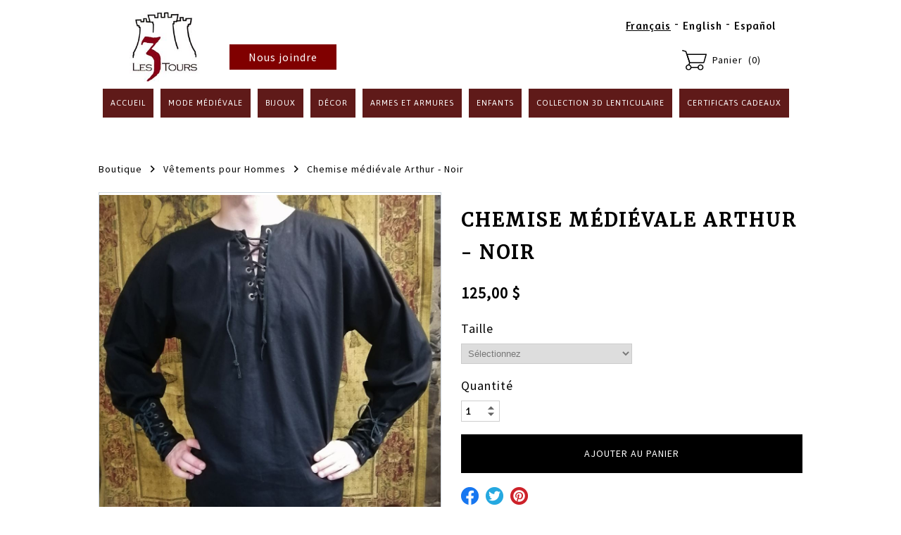

--- FILE ---
content_type: text/html; charset=utf-8
request_url: https://www.medieval-les3tours.com/store/mode-m%C3%A9di%C3%A9vale/v%C3%AAtements-pour-hommes/chemise-m%C3%A9di%C3%A9vale-arthur---noir
body_size: 37355
content:


<!DOCTYPE html>

<html id="Html" xmlns="http://www.w3.org/1999/xhtml" lang="fr">
<head>
<!-- Google Analytics --->
<script type="text/javascript">
(function(i,s,o,g,r,a,m){i['GoogleAnalyticsObject']=r;i[r]=i[r]||function(){
(i[r].q=i[r].q||[]).push(arguments)},i[r].l=1*new Date();a=s.createElement(o),
m=s.getElementsByTagName(o)[0];a.async=1;a.src=g;m.parentNode.insertBefore(a,m)
})(window,document,'script','//www.google-analytics.com/analytics.js','ga');
ga('create', 'UA-62737322-2', 'auto', { name: 'system'});
ga('system.set', 'dimension1', '1523390');
ga('system.set', 'dimension2', 'medieval-les3tours.com');
ga('system.send', 'pageview');
</script>


<!-- Global site tag (gtag.js) - Google Analytics -->
<script async src="https://www.googletagmanager.com/gtag/js?id="></script>
<script>
  window.dataLayer = window.dataLayer || [];
  function gtag(){dataLayer.push(arguments);}
  gtag('consent', 'default', {'ad_storage': 'granted','analytics_storage': 'granted'});
  gtag('js', new Date());
  gtag('set', {'custom_map': {'dimension1': 'siteId', 'dimension2': 'siteUrl'}});
  gtag('config', 'G-TEYNTCSR6J', {'siteId': '1523390', 'siteUrl': 'medieval-les3tours.com'});
</script>

<title>
	Chemise médiévale Arthur - Noir
</title><meta name="Generator" content="WebSelf.net" /><meta http-equiv="content-type" content="text/html; charset=utf-8" /><meta name="viewport" content="width=device-width" />
<meta name="DESCRIPTION" content="Chemise médiévale en lin avec laçage de cuir au col et aux poignetsDesign Aragon"/>
<meta property="og:url" content="https://www.medieval-les3tours.com/store/mode-médiévale/vêtements-pour-hommes/chemise-médiévale-arthur---noir"/>
<meta property="og:title" content="Chemise médiévale Arthur - Noir"/>
<meta property="og:description" content="Chemise médiévale en lin avec laçage de cuir au col et aux poignets
Design Aragon

"/>
<meta property="og:type" content="product"/>
<meta property="og:image" content="https://www.medieval-les3tours.com/file/si1523390/Arthur%20noire-fi23900297.jpg"/>
<meta property="og:image:type" content="image/jpeg"/>
<meta property="og:image:width" content="200"/>
<meta property="og:image:height" content="200"/>
<link href="https://fonts.googleapis.com/css?family=Source+Sans+Pro|Kristi|Patrick+Hand|Crafty+Girls|Just+Another+Hand|Lato|Arvo|Crushed|Michroma|Lily+Script+One|Corben|Glass+Antiqua|Josefin+Sans|Lobster|Anton|Calligraffitti|Asap|Droid+Serif|Goudy+Bookletter+1911|Molengo|Signika|Dancing+Script|Architects+Daughter|Amaranth|Open+Sans:300|Coda|Open+Sans+Condensed:300|Merriweather|Fjalla+One|Chewy|Crimson+Text|Indie+Flower|Comfortaa|Yanone+Kaffeesatz|Homemade+Apple|Cardo|Orbitron|Cutive|Gruppo|Raleway|Roboto+Condensed|Allan|Mountains+of+Christmas|Kaushan+Script|Roboto+Slab|Roboto|Amiri|Lateef|Scheherazade|Sacramento|Meddon|Montserrat|Playfair+Display|Poppins|Work+Sans|Droid+Sans|Pathway+Gothic+One|DM+Sans|Manrope|Lexend+Deca|PT+Serif|Frank+Ruhl+Libre|Libre+Caslon+Text|Dela+Gothic+One|Righteous|Parisienne|Anek+Gurmukhi|Inter|Nunito+Sans|Prompt|Epilogue|Libre+Baskerville|Hahmlet|Fraunces|Elsie+Swash+Caps|Alfa+Slab+One|Berkshire+Swash|Syne|Libre+Franklin|Heebo|Kanit|Fira+Sans|Barlow+Condensed|Archivo|Literata|Rasa|Newsreader|Anonymous+Pro|Sansita+Swashed|Bebas+Neue|Great+Vibes|Petit+Formal+Script|Style+Script" rel="stylesheet" type="text/css" />
<link href="/Ext/Resources?a=bvYs0aOEOUIk3qjg__c8nA,,&r=FOHedOK__SnXegRQROGfy0m-r1fAjgYWppXVv6h87yQ," rel="stylesheet" type="text/css"/>
<style type="text/css">
*:focus{outline:none;}.ui-slider{position:relative;}.ui-slider-handle{position:absolute;}.ui-datepicker{width:215px;padding:0;display:none;border-radius:3px;color:#121922;background:#eee;overflow:hidden;box-shadow:4px 4px 12px rgba(0, 0, 0, 0.6);font-family:Arial, Helvetica, sans-serif;font-size:10pt;}.ui-datepicker-header{padding:5px;}.ui-datepicker-prev, .ui-datepicker-next{display:none;}.ui-datepicker-title{display:flex;}.ui-datepicker select{padding:3px;border:none;border-radius:3px;}.ui-datepicker-month{flex:2;}.ui-datepicker-year{margin-left:5px;flex:1;}.ui-datepicker-calendar{width:calc(100% - 10px);margin:5px;border-collapse:collapse;}.ui-datepicker-calendar th span{display:block;margin-bottom:8px;border-bottom:1px solid #858688;padding-bottom:5px;}.ui-datepicker-calendar th, .ui-datepicker-calendar td{padding:0;text-align:center;}.ui-datepicker-calendar td{height:20px;}.ui-datepicker-unselectable{color:#858688;cursor:default;}.ui-datepicker a{color:#121922;text-decoration:none;cursor:pointer;}.ui-datepicker-current-day{background:#858688;}.ui-datepicker-today{font-weight:bold;text-decoration:underline;}#Background{margin:0px auto;padding-bottom:50px;}.Wrapper{position:relative;width:100%;}.WrapperItem{position:absolute;top:0px;right:0px;bottom:0px;left:0px;}.Content_Zone{position:relative;}.WrapperItem, .Zone{width:1000px;margin:0px auto;}.Wrapper > .Zone{position:relative;}#MenuWrapper{position:absolute;left:6px;top:112px;width:983px;height:69px;}#TabsHolder{display:inline-block;}#Menu{white-space:nowrap;text-align:left;min-height:100%;}#MenuWrapper .item, #MenuWrapper .subItem{position:relative;}#Menu .item, #Menu .item > a{display:inline-block;vertical-align:middle;box-sizing:border-box;;}#Menu .item > a, #MenuWrapper .subItem > a{display:block;position:relative;white-space:nowrap;z-index:0;cursor:pointer;padding:1em;}#MenuWrapper a:link, #MenuWrapper a:visited, #MenuWrapper a:hover, #MenuWrapper a:active{text-decoration:inherit;}#MenuWrapper .subMenu, #MenuWrapper .subSubMenu, #MenuWrapper .subItem:hover .subSubMenu .subItem .subSubMenu{position:absolute;visibility:hidden;transition:visibility 0 0.2s;}#MenuWrapper .subMenu{top:100%;z-index:1;}#MenuWrapper .subSubMenu{top:0%;left:100%;z-index:2;}#MenuWrapper .subSubMenu.subMenuLeft{left:auto;right:100%;}#MenuWrapper .item:hover .subMenu, #MenuWrapper .subItem:hover .subSubMenu, #MenuWrapper .subItem .subSubMenu .subItem:hover .subSubMenu{visibility:visible;transition:visibility 0 0;}#Menu .separator{display:inline-block;vertical-align:middle;width:0.25em;height:3.4em;}.Block, .Block_Wrapper{position:absolute;}.Block_Wrapper{top:0px;bottom:0px;left:0px;right:0px;overflow:hidden;}#HeaderZoneWrapper .Zone, #FooterZoneWrapper .Zone{position:relative;}#HeaderZoneWrapper .Zone .Content_Zone, #FooterZoneWrapper .Zone .Content_Zone{position:absolute;min-height:0;}#HeaderZoneWrapper #HeaderContentZone, #FooterZoneWrapper #FooterContentZone{position:relative;overflow:hidden;z-index:0;}#HeaderMenuZone{left:0;top:0;z-index:5;}Html{min-width:1000px;}#HeaderContentZone{height:194px;}#Zone17512840 .Content_Zone{min-height:250px;}#FooterContentZone{height:135px;}.BgLayer{position:absolute;width:100%;height:100%;top:0;left:0;bottom:0;right:0}#Background {background-color: rgba(0, 0, 0, 0);}#Background > .BgLayer {background-color: rgba(0, 0, 0, 0);}#Body {background-color: rgba(0, 0, 0, 0);}#Body > .BgLayer {background-color: rgba(0, 0, 0, 0);}#Header {background-color: rgba(0, 0, 0, 0);}#Header > .BgLayer {background-color: rgba(0, 0, 0, 0);}#Footer {background-color: rgba(0, 0, 0, 0);}#Footer > .BgLayer {background-color: rgba(0, 0, 0, 0);}.Block.Type_Text .Block_Wrapper, .Block.Type_Script .Block_Wrapper, .Block.Type_Lang .Block_Wrapper, .Block.Type_Survey .Block_Wrapper {color: rgb(0, 0, 0);}.Block.Type_Form .Block_Wrapper, .Block.Type_MailingList .Block_Wrapper {color: rgb(0, 0, 0);}.Block.Type_Title .Block_Wrapper {color: rgb(0, 0, 0);}.Block .Block_Wrapper a:link {color: rgb(0, 0, 0);}#wsCategorySelector ul li.category-list-toggle:after {border-color: rgb(0, 0, 0);}.Block .Block_Wrapper a:visited {color: rgb(0, 0, 0);}.Block .Block_Wrapper a:hover {color: rgb(0, 0, 0);}.Block.Type_Blog .Block_Wrapper h2, .Block.Type_BlogPost .Block_Wrapper h3, .Block.Type_BlogCategory .Block_Wrapper h3, .Block.Type_RecentBlogPosts .Block_Wrapper h3, .Block.Type_BlogTag .Block_Wrapper h3, .Block.Type_BlogArchives .Block_Wrapper h3, .Block.Type_BlogRss .Block_Wrapper h3 {color: rgb(0, 0, 0);}.Block.Type_Blog .Block_Wrapper, .Block.Type_BlogPost .Block_Wrapper, .Block.Type_BlogCategory .Block_Wrapper, .Block.Type_BlogCategory .Block_Wrapper a, .Block.Type_RecentBlogPosts .Block_Wrapper, .Block.Type_RecentBlogPosts .Block_Wrapper a, .Block.Type_BlogTag .Block_Wrapper input[type=button], .Block.Type_BlogArchives .Block_Wrapper select {color: rgb(0, 0, 0);}.Block.Type_Blog .Block_Wrapper input[type=button], .Block.Type_BlogPost .Block_Wrapper input[type=button], .Block.Type_BlogTag .Block_Wrapper input[type=button]{background-color: rgb(0, 0, 0); color: rgb(255, 255, 255);}.Block.Type_BlogArchives .Block_Wrapper select { width: 100%; }.Block.Type_WebStore .Block_Wrapper h2, .Block.Type_WebStoreDetail .Block_Wrapper h1, .Block.Type_WebStoreCheckout .Block_Wrapper h1 {color: rgb(0, 0, 0);}.Block.Type_WebStore .Block_Wrapper h3, .Block.Type_WebStoreDetail .Block_Wrapper h2, .Block.Type_WebStoreCheckout .Block_Wrapper h2 {color: rgb(0, 0, 0);}.Block.Type_WebStore .Block_Wrapper, .Block.Type_WebStoreDetail .Block_Wrapper, .Block.Type_WebStoreCart .Block_Wrapper, .Block.Type_WebStoreCheckout .Block_Wrapper, .Block.Type_WebStoreThanks .Block_Wrapper {color: rgb(0, 0, 0);}.store_filters {color: rgb(0, 0, 0);border-color: rgb(0, 0, 0);}.wsCtWebStore .wsCategorySelector .slider-selection {background-color: rgb(0, 0, 0);}.wsCtWebStore .wsCategorySelector .slider-handle {background-color: rgb(0, 0, 0);}.Block.Type_WebStore .Block_Wrapper input[type=button], .Block.Type_WebStoreDetail .Block_Wrapper input[type=button], .Block.Type_WebStoreCart .Block_Wrapper input[type=button], .Block.Type_WebStoreCheckout .Block_Wrapper input[type=button], .Block.Type_WebStoreThanks .Block_Wrapper input[type=button] {background-color:rgb(0, 0, 0); border-color:rgb(0, 0, 0);font-family: 'Source Sans Pro';font-size: 14px;font-style: normal;text-decoration: none;letter-spacing: 1px;line-height: 1.8;text-transform: none;; color:rgb(255, 255, 255);}.Block.Type_WebStoreCheckout .Block_Wrapper input[type=button].noBackground {border-color:rgb(0, 0, 0); color:rgb(0, 0, 0);}#Menu {background-color: rgba(128, 64, 2, 0); border-color: rgb(255, 255, 255);}#Menu .item {background-color: rgb(95, 26, 25);}#Menu .item > a {color: rgb(255, 255, 255);}#Menu .item:hover {background-color: rgb(255, 255, 255);}#Menu .item:hover > a {color: rgb(62, 1, 0);}#Menu .item.active {background-color: rgb(128, 0, 0);}#Menu .item.active > a {color: rgb(255, 255, 255);}#MenuWrapper .subItem {background-color: rgba(62, 1, 0, 0.67);}#MenuWrapper .subItem .subSubMenu .subItem .subSubMenu .subItem {background-color: rgba(62, 1, 0, 0.67);}#MenuWrapper .subItem > a {color: rgb(255, 255, 255);}#MenuWrapper .subItem .subSubMenu .subItem .subSubMenu .subItem > a {color: rgb(255, 255, 255)}#MenuWrapper .subItem:hover {background-color: rgb(255, 255, 255);}#MenuWrapper .subItem .subSubMenu .subItem .subSubMenu .subItem:hover  {background-color: rgb(255, 255, 255);}#MenuWrapper .subItem:hover > a {color: rgb(62, 1, 0);}#MenuWrapper .subItem .subSubMenu .subItem .subSubMenu .subItem:hover > a {color: rgb(62, 1, 0)}#MenuWrapper .subItem.active {background-color: rgb(255, 255, 255);}#MenuWrapper .subItem.active > a {color: rgb(255, 255, 255);}#Menu .separator {background-color: rgb(255, 255, 255);}#MenuWrapper .item, #MenuWrapper .subItem {font-family: 'Asap';font-size: 11px;font-style: normal;text-decoration: none;letter-spacing: 1px;line-height: 1.8;text-transform: uppercase;}.Block.Type_Text .Block_Wrapper, .Block.Type_Script .Block_Wrapper, .Block.Type_Lang .Block_Wrapper, .Block.Type_Survey .Block_Wrapper, .Block.Type_Button .Block_Wrapper {font-family: 'Source Sans Pro';font-size: 12px;font-style: normal;text-decoration: none;letter-spacing: 1px;line-height: 1.8;text-transform: none;}.Block.Type_Form .Block_Wrapper, .Block.Type_MailingList .Block_Wrapper {font-family: 'Source Sans Pro';font-size: 14px;font-style: normal;text-decoration: none;letter-spacing: 1px;line-height: 1.8;text-transform: none;}.Block.Type_Title .Block_Wrapper {font-family: 'Verdana';font-size: 30px;font-style: normal;text-decoration: none;letter-spacing: 3px;line-height: 1.8;text-transform: uppercase;}.Block .Block_Wrapper a:link {font-family: 'Source Sans Pro';font-size: 14px;font-style: normal;text-decoration: none;letter-spacing: 1px;line-height: 1.8;text-transform: none;}.Block .Block_Wrapper a:hover {font-family: 'Source Sans Pro';font-size: 14px;font-style: normal;text-decoration: none;letter-spacing: 1px;line-height: 1.8;text-transform: none;}.Block .Block_Wrapper a:visited {font-family: 'Source Sans Pro';font-size: 14px;font-style: normal;text-decoration: none;letter-spacing: 1px;line-height: 1.8;text-transform: none;}.Block.Type_Blog .Block_Wrapper h2, .Block.Type_BlogPost .Block_Wrapper h3, .Block.Type_BlogCategory .Block_Wrapper h3, .Block.Type_RecentBlogPosts .Block_Wrapper h3, .Block.Type_BlogTag .Block_Wrapper h3, .Block.Type_BlogArchives h3, .Block.Type_BlogRss h3 {font-family: 'Arial';font-size: 35px;font-style: normal;text-decoration: none;letter-spacing: 0px;line-height: 1.3;text-transform: none;}.Block.Type_Blog .Block_Wrapper, .Block.Type_BlogPost .Block_Wrapper, .Block.Type_BlogCategory .Block_Wrapper, .Block.Type_BlogCategory .Block_Wrapper a, .Block.Type_RecentBlogPosts .Block_Wrapper, .Block.Type_RecentBlogPosts .Block_Wrapper a, .Block.Type_BlogTag .Block_Wrapper input[type=button], .Block.Type_BlogArchives .Block_Wrapper select { font-family: 'Arial';font-size: 16px;font-style: normal;text-decoration: none;letter-spacing: 0px;line-height: 1.3;text-transform: none;}.Block.Type_BlogArchives .Block_Wrapper select { width: 100%; }.Block.Type_WebStore .Block_Wrapper h2, .Block.Type_WebStoreDetail .Block_Wrapper h1, .Block.Type_WebStoreCheckout .Block_Wrapper h1 {font-family: 'Verdana';font-size: 30px;font-style: normal;text-decoration: none;letter-spacing: 3px;line-height: 1.8;text-transform: uppercase;}.Block.Type_WebStore .Block_Wrapper h3, .Block.Type_WebStoreDetail .Block_Wrapper h2, .Block.Type_WebStoreCheckout .Block_Wrapper h2 {font-family: 'Verdana';font-size: 15px;font-style: normal;text-decoration: none;letter-spacing: 3px;line-height: 1.8;text-transform: uppercase;}.Block.Type_WebStore .Block_Wrapper, .Block.Type_WebStoreDetail .Block_Wrapper, .Block.Type_WebStoreCart .Block_Wrapper, .Block.Type_WebStoreCheckout .Block_Wrapper, .Block.Type_WebStoreThanks .Block_Wrapper { font-family: 'Source Sans Pro';font-size: 14px;font-style: normal;text-decoration: none;letter-spacing: 1px;line-height: 1.8;text-transform: none;}#HeaderContent {font-family: 'Source Sans Pro';font-size: 14px;font-style: normal;text-decoration: none;letter-spacing: 1px;line-height: 1.8;text-transform: none;}#FooterContent {font-family: 'Source Sans Pro';font-size: 14px;font-style: normal;text-decoration: none;letter-spacing: 1px;line-height: 1.8;text-transform: none;}#Menu .item > a {text-align: center;}#Menu .item:not(:first-child), #Menu .separator {margin-left: 10px;}#Menu .item {position:relative}#MenuWrapper .subItem > a {text-align: center;}#MenuWrapper .subItem:first-child {border-top-left-radius: 0px; border-top-right-radius: 0px;}#MenuWrapper .subItem:last-child {border-bottom-left-radius: 0px; border-bottom-right-radius: 0px;}#Menu{background-color: rgba(128, 64, 2, 0);padding:0px;box-shadow:0px 0px 0px -1px rgba(0, 0, 0, 0.5);}#Menu .item > a span, #Menu .subItem > a span {-webkit-transition: color 0.4s; transition: color 0.4s;}#Menu .item > a:hover, #Menu .subItem > a:hover {background-color: rgb(95, 26, 25);;}#Menu .item > a::before, #Menu .subItem > a::before {content: ""; position: absolute; left: 0; top: 0; right: 0; bottom: 0; z-index: -1; background-color: rgb(255, 255, 255);; opacity: 0; -webkit-transition: opacity 0.4s; transition: opacity 0.4s;}#Menu .item > a:hover::before, #Menu .subItem > a:hover::before {opacity: 1;}#Menu .item.active > a::before, #Menu .subItem.active > a::before {background-color: rgb(128, 0, 0);; opacity: 1;}#ct_91758423{box-shadow: 0px 0px 0px 0px rgb(0, 0, 0);}#ct_91758423 .Block_Wrapper{background-color: rgba(255, 255, 255, 0);padding-left: 0px; padding-right: 0px; padding-top: 0px; padding-bottom: 0px;}#ct_94143711{box-shadow: 0px 0px 0px 0px rgba(0, 0, 0, 0.8);border-radius: 10px 10px 10px 10px;}#ct_94143711 .Block_Wrapper{background-color: rgb(255, 255, 255);border-radius: 10px 10px 10px 10px;padding-left: 0px; padding-right: 0px; padding-top: 0px; padding-bottom: 0px;}#ct_97385677{box-shadow: 0px 0px 0px 0px rgba(0, 0, 0, 0.8);}#ct_97385677 .Block_Wrapper{background-color: rgb(255, 255, 255);padding-left: 0px; padding-right: 0px; padding-top: 0px; padding-bottom: 0px;}#ct_127425220{box-shadow: 0px 0px 0px 0px rgba(0, 0, 0, 0.8);}#ct_127425220 .Block_Wrapper{background-color: rgb(255, 255, 255);padding-left: 0px; padding-right: 0px; padding-top: 0px; padding-bottom: 0px;}#ct_127425961{box-shadow: 0px 0px 15px 0px rgba(0, 0, 0, 0.8);}#ct_127425961 .Block_Wrapper{background-color: rgb(2, 127, 253);padding-left: 0px; padding-right: 0px; padding-top: 0px; padding-bottom: 0px;}
</style>
<link rel="icon" href="/file/si1523390/tours-fi25387274.ico" type="image/x-icon"/>
<link rel="shortcut icon" href="/file/si1523390/tours-fi25387274.ico" type="image/x-icon"/>


    <script type="text/javascript" src="https://ajax.googleapis.com/ajax/libs/jquery/1.10.2/jquery.min.js"></script>
    <script type="text/javascript" src="https://ajax.googleapis.com/ajax/libs/jqueryui/1.10.4/jquery-ui.min.js"></script>
	<link rel="stylesheet" href="https://code.jquery.com/ui/1.12.1/themes/base/jquery-ui.css" />

	<script type="text/javascript" src="https://cdnjs.cloudflare.com/ajax/libs/bootstrap-slider/10.6.1/bootstrap-slider.min.js"></script>
	<link href="https://cdnjs.cloudflare.com/ajax/libs/bootstrap-slider/10.6.1/css/bootstrap-slider.min.css" rel="stylesheet" type="text/css" />
	<script src="https://cdn.jsdelivr.net/npm/js-cookie@2/src/js.cookie.min.js"></script>
    <!-- <script src="https://www.paypal.com/sdk/js?client-id=AUNakhABHvEg1Tc5ZZWhtNmzdx66xoAHvtf1A8GPyirPCC0FYt3tuJvWLkpa&currency=CAD&disable-funding=card"></script> -->
    
<script type="text/javascript" src="/Ext/Resources?a=bvYs0aOEOUIk3qjg__c8nA,,&r=V74LUEPQZtTwomg0BGmq_boltWDX_TZkV78Q4NidVaSTIaFHkjMKnx2H_tdil9SK"></script>
<script type="text/javascript" src="/Ext/Resources?a=bvYs0aOEOUIk3qjg__c8nA,,&r=V74LUEPQZtTwomg0BGmq_ZU-V5PK3WNzQoLkQv9xLCeYZ5T8wF7yeaxQTjmeb1R-"></script>
<script type="text/javascript" src="/Ext/Resources?a=bvYs0aOEOUIk3qjg__c8nA,,&r=V74LUEPQZtTwomg0BGmq_e3L2aQaMCi_UPplnDWr1Mo,"></script>
<script type="text/javascript" src="/Ext/Resources?a=bvYs0aOEOUIk3qjg__c8nA,,&r=V74LUEPQZtTwomg0BGmq_dY1wG72undyorJ0HrEGcLI,"></script>
<script type="text/javascript" src="/Ext/Resources?a=bvYs0aOEOUIk3qjg__c8nA,,&r=V74LUEPQZtTwomg0BGmq_aLNiUTQGivERI26xCcdAI8,"></script>
<script type="text/javascript" src="/Ext/Resources?a=bvYs0aOEOUIk3qjg__c8nA,,&r=V74LUEPQZtTwomg0BGmq_dOzhBEYLfx9rmRtRFNrhPA,"></script>
<script type="text/javascript" src="/Ext/Resources?a=bvYs0aOEOUIk3qjg__c8nA,,&r=V74LUEPQZtTwomg0BGmq_fDKJ6U1dr3UvgWnKifK4fxf2HgGm38rbNQlk1le30An"></script>
<script type="text/javascript">
var pageData = {lang: "Fr", pageId: 10447415, siteId: 1523390, flagged: true, defaultLanguage: "Fr"};
var menuData = { textAlign: "Center", letterSpacing: 1, tabSpacing: 10, scaleTabs: false, justifyTabs: true, tabsPosition: 0, subTextAlign: "Center", subTabsPosition: 50, tabFxName: "SquareMenu", moreTabText: "Plus..." };
window.WS.Parameters = {Social : {Pinterest : true, PinterestShape : 1, PinterestColor:2}, Others : {Button : false, ButtonAlign : 1, Intro: false}};
window.WS.Sync = false;
window.WS.IsMobile = false;
window.WS.MappingUrl = {WebStoreCheckout:"https://boutique-les-3-tours-40.checkout.webselfsite.net"};</script>
<link rel="canonical" href="https://www.medieval-les3tours.com/store/mode-médiévale/vêtements-pour-hommes/chemise-médiévale-arthur---noir"/>


    <script>
        if (window.UnsupportedBrowserCheck) {
            UnsupportedBrowserCheck('Viewer');
        } else {
            if (!window.WS) window.WS = {};
            window.WS.ProjectName = "Viewer";
        }
    </script>

    <script defer
        src="https://maps.googleapis.com/maps/api/js?key=AIzaSyAI3urDB9cWGypOMBs6_O20ucSRulmLcx0&libraries=places">
    </script>

    <style>
        .ScalableButton.Block.Type_Button .Block_Wrapper{
            position: static;
        }
        .ScalableButton{
            height:auto !important;
        }
        .ScalableButton .wsCtButtonMain .wsText {
            position: relative !important;
        }

        input[type=button]
        {
            -webkit-appearance: none;
        }
    </style>
<script type="text/javascript" src="/Ext/Resources?a=5AImKiaXQzADMntIV4ay8tepI9JfJHEf7-wP7X8a3hI,&r=5AImKiaXQzADMntIV4ay8s-yWJoAwMNLenG4fmnqLy4QsFjN9jTuy2rKYAcC4f54"></script><script type="text/javascript" src="/Ext/Resources?a=5AImKiaXQzADMntIV4ay8tepI9JfJHEf7-wP7X8a3hI,&r=5AImKiaXQzADMntIV4ay8odeokVm2TzhsI9dJFxHKIihLSrQW1nhK8_YuZTWFwql"></script><script type="text/javascript" src="/Ext/Resources?a=5AImKiaXQzADMntIV4ay8tepI9JfJHEf7-wP7X8a3hI,&r=5AImKiaXQzADMntIV4ay8mtx2j7DOE5IUEyzWgVWBNns6nGIsZCgGw2sACAhGJFa"></script><script type="text/javascript" src="/Ext/Resources?a=5AImKiaXQzADMntIV4ay8tepI9JfJHEf7-wP7X8a3hI,&r=5AImKiaXQzADMntIV4ay8g2gQyYnvkPTy1qMKIwnd5THro3B2WfbZsnMmYrJR-s2"></script><script type="text/javascript" src="/Ext/Resources?a=64aOpIJt_-mctZNZIKshTEWYi9aEy_u-TR3kog5WjvE,&r=64aOpIJt_-mctZNZIKshTLuU6qvphfzY8kuVlwJ3jpipXKMmRrYQg9SAm_KqEStB"></script><link type="text/css" href="/Ext/Resources?a=64aOpIJt_-mctZNZIKshTEWYi9aEy_u-TR3kog5WjvE,&r=64aOpIJt_-mctZNZIKshTLuU6qvphfzY8kuVlwJ3jpjM_TswZoaInTHnpbfYiL2p" rel="stylesheet"/><script type="text/javascript" src="/Ext/Resources?a=jpCcy3DQE1HktMBwY-yAo_mgru_igcJ9PAaafkALWsE,&r=jpCcy3DQE1HktMBwY-yAo-Zz_5i4Q32HpdUAXDCt5_73oiiO1M5rKyzqA-FQzx87"></script><script type="text/javascript" src="/Ext/Resources?a=jpCcy3DQE1HktMBwY-yAo_mgru_igcJ9PAaafkALWsE,&r=jpCcy3DQE1HktMBwY-yAo5P7B5R0rCThMR5Ka3SKJBO4FpFdvsjph_CD35UtwUcj"></script><link href="/Ext/Resources?a=8dWWA_vGfRxFc91L5QyT6OaFLgZqUaVOezD7eXJRlaI,&r=8dWWA_vGfRxFc91L5QyT6Bish_tYkmUZ-F5_7TCRsFST9xPxB0gY8inTrER0Cp4b" rel="stylesheet" type="text/css" /><script type="text/javascript" src="/Ext/Resources?a=8dWWA_vGfRxFc91L5QyT6OaFLgZqUaVOezD7eXJRlaI,&r=8dWWA_vGfRxFc91L5QyT6JginG07cvZceOXkXHvFT5E6aAAoHGZBIIu9kmPb2zpr"></script><link type="text/css" href="/Ext/Resources?a=hJmCe_9dy7ejE6FDFWmdObo8wd1vezy4TuTYWSbgiUo,&r=hJmCe_9dy7ejE6FDFWmdOXXlYAirSkTvmnMFJg_ttU1lNqvBIekdhawJ5TI1-sCc" rel="stylesheet"/><script type="text/javascript" src="/Ext/Resources?a=hJmCe_9dy7ejE6FDFWmdObo8wd1vezy4TuTYWSbgiUo,&r=hJmCe_9dy7ejE6FDFWmdOUCo72DimSgmrYjqC5YYMyK1yq1-Joc5xljFNFKOiIoe"></script><script type="text/javascript" src="/Ext/Resources?a=CLe5H_Yo_xKcOYsdCuvobpUD40BC_RZO0YULMWRlWYQ,&r=CLe5H_Yo_xKcOYsdCuvobhJG5QFgjU6-qo1NNgbT7Wk,"></script><link href="/Ext/Resources?a=CLe5H_Yo_xKcOYsdCuvobpUD40BC_RZO0YULMWRlWYQ,&r=CLe5H_Yo_xKcOYsdCuvoblx1OQFnk1QrE-fxhx55gvv8fwOGZSI2-8dwwKakXP48" rel="stylesheet" type="text/css" /><script type="text/javascript" src="/Ext/Resources?a=CLe5H_Yo_xKcOYsdCuvobpUD40BC_RZO0YULMWRlWYQ,&r=CLe5H_Yo_xKcOYsdCuvobo84YPk_zD31lLGeXIXR_uU,"></script><link href="/Ext/Resources?a=CLe5H_Yo_xKcOYsdCuvobpUD40BC_RZO0YULMWRlWYQ,&r=CLe5H_Yo_xKcOYsdCuvobnkzXX2yal_O9lmLtDQRfgqBeuW5VxXrMpvOILVF-9ME" rel="stylesheet" type="text/css" /><script type="text/javascript" src="/Ext/Resources?a=CLe5H_Yo_xKcOYsdCuvobpUD40BC_RZO0YULMWRlWYQ,&r=CLe5H_Yo_xKcOYsdCuvobiHB6weYJqMge6dRtaxn8d9ac21FYILZfcsCXMOzlFwo"></script><link href="/Ext/Resources?a=CLe5H_Yo_xKcOYsdCuvobpUD40BC_RZO0YULMWRlWYQ,&r=CLe5H_Yo_xKcOYsdCuvobjB1NmFdsv8xKI1WrYfGmT3atFYjeMI8ht-eNYnbufvF" rel="stylesheet" type="text/css" /><script type="text/javascript" src="/Ext/Resources?a=CLe5H_Yo_xKcOYsdCuvobpUD40BC_RZO0YULMWRlWYQ,&r=CLe5H_Yo_xKcOYsdCuvobglk6MZmrreMi8Zah9gODB0D0HuXRtIOM4-z9eAbOlww"></script><link href="/Ext/Resources?a=CLe5H_Yo_xKcOYsdCuvobpUD40BC_RZO0YULMWRlWYQ,&r=CLe5H_Yo_xKcOYsdCuvobhwm01YSoQ5DkULUjQTfeTr84GNeDGX3SlbVT6A0Yo7a" rel="stylesheet" type="text/css" /><script type="text/javascript" src="/Ext/Resources?a=CLe5H_Yo_xKcOYsdCuvobpUD40BC_RZO0YULMWRlWYQ,&r=CLe5H_Yo_xKcOYsdCuvobgTqwQ77rg34PTxXzUEMKBj3ud7pL3iaySupDQrEL0bi"></script><script type="text/javascript" src="/Ext/Resources?a=CLe5H_Yo_xKcOYsdCuvobpUD40BC_RZO0YULMWRlWYQ,&r=CLe5H_Yo_xKcOYsdCuvobvYgDilVnxK1mNGLmY0uGdBJeOM71D3vYLd6f1OEqWsA"></script><link href="/Ext/Resources?a=CLe5H_Yo_xKcOYsdCuvobpUD40BC_RZO0YULMWRlWYQ,&r=CLe5H_Yo_xKcOYsdCuvobqHhrMGJNMmk4V11uSe5bRTj1iK442EjscMOYtlye_qF" rel="stylesheet" type="text/css" /></head>
<body id="Background" style="position: relative; min-height: 100vh; margin: 0px;">
    <div class="BgLayer"></div>
    <div id="ControlContainer"></div>
    
    <input name="ParamML" type="hidden" id="ParamML" />
    <div style="position: relative; z-index: 0;">
        <div class="scrollbarMeasure"></div>
        <div id="MainWrapper" class="Wrapper" style="min-height: 100%;overflow:hidden">
            <div id="Main" class="WrapperItem">
            </div>
            
            <div id="HeaderWrapper" class="Wrapper">
                <div class="BgLayer"></div>
                <div id="Header" class="WrapperItem">
                    <div class="BgLayer"></div>
                </div>
                <div id="HeaderZoneWrapper" class="ZoneWrapper">
                    <div class="Wrapper">
                        <div class="Zone">
                            <div id="HeaderContentZone" class="Content_Zone header">
                            <div id="ct_94143711" class="Block Type_Image" style="left: 44px; top: 16px; width: 131px; height: 100px;" ><div class="Block_Wrapper"></div></div><div id="ct_97385677" class="Block Type_Lang" style="left: 749px; top: 16px; width: 212px; height: 40px; z-index: 1;" ><div class="Block_Wrapper"></div></div><div id="ct_127425220" class="Block Type_WebStoreCart" style="left: 824px; top: 63px; width: 137px; height: 53px; z-index: 2;" ><div class="Block_Wrapper"></div></div><div id="ct_134177157" class="Block Type_Button" style="left: 186px; top: 63px; width: 152px; height: 36px; z-index: 3;" multiplier="0.8"><div class="Block_Wrapper"></div></div></div>
                            <div id="HeaderMenuZone" class="Content_Zone header" style="visibility:hidden">
                            <div id="MenuWrapper"><div id="Menu"><div id="TabsHolder"><div class="item"><a href="/accueil" name="Accueil" data-id="10447411"><span name="Accueil">Accueil</span></a></div><div class="item"><a href="/mode-medievale" name="Mode Médiévale" data-id="13477172"><span name="Mode Médiévale">Mode Médiévale</span></a><div class="subMenu"><div class="subItem"><a href="/vetements-medievaux-pour-dames" name="Vêtements Médiévaux pour Dames" data-id="13474539"><span name="Vêtements Médiévaux pour Dames">Vêtements Médiévaux pour Dames</span></a><div class="subSubMenu"><div class="subItem"><a href="/robes" name="Robes" data-id="15390392"><span name="Robes">Robes</span></a></div><div class="subItem"><a href="/hauts" name="Hauts" data-id="15390393"><span name="Hauts">Hauts</span></a></div><div class="subItem"><a href="/bas" name="Jupes et Pantalons" data-id="15390394"><span name="Jupes et Pantalons">Jupes et Pantalons</span></a></div><div class="subItem"><a href="/accessoires" name="Accessoires" data-id="15390396"><span name="Accessoires">Accessoires</span></a></div></div></div><div class="subItem"><a href="/vetements-pour-hommes" name="Vêtements Médiévaux pour Hommes" data-id="13474564"><span name="Vêtements Médiévaux pour Hommes">Vêtements Médiévaux pour Hommes</span></a><div class="subSubMenu"><div class="subItem"><a href="/chemises-et-t-shirts" name="Chemises et T-shirts" data-id="15390401"><span name="Chemises et T-shirts">Chemises et T-shirts</span></a></div><div class="subItem"><a href="/gilets" name="Gilets et Capes" data-id="15390429"><span name="Gilets et Capes">Gilets et Capes</span></a></div><div class="subItem"><a href="/kilts-et-pantalons" name="Kilts et Pantalons" data-id="15390430"><span name="Kilts et Pantalons">Kilts et Pantalons</span></a></div></div></div><div class="subItem"><a href="/robes-de-mariee-medievales" name="Robes de Mariée Médiévales" data-id="13474657"><span name="Robes de Mariée Médiévales">Robes de Mariée Médiévales</span></a></div><div class="subItem"><a href="/robes-de-bal-medievales" name="Robes de Bal Médiévales" data-id="15283906"><span name="Robes de Bal Médiévales">Robes de Bal Médiévales</span></a></div><div class="subItem"><a href="/liquidation---rabais" name="Liquidation - Rabais" data-id="15257261"><span name="Liquidation - Rabais">Liquidation - Rabais</span></a></div></div></div><div class="item"><a href="/bijoux" name="Bijoux" data-id="13477188"><span name="Bijoux">Bijoux</span></a><div class="subMenu"><div class="subItem"><a href="/pendentifs-vikings-wicca-et-celtiques" name="Pendentifs Vikings, Wicca et Celtiques" data-id="13474517"><span name="Pendentifs Vikings, Wicca et Celtiques">Pendentifs Vikings, Wicca et Celtiques</span></a></div><div class="subItem"><a href="/bijoux-mythes-et-symboles" name="Bijoux Mythes et Symboles" data-id="14845331"><span name="Bijoux Mythes et Symboles">Bijoux Mythes et Symboles</span></a></div><div class="subItem"><a href="/bijoux-medievaux" name="Bijoux Médiévaux" data-id="14836820"><span name="Bijoux Médiévaux">Bijoux Médiévaux</span></a></div><div class="subItem"><a href="/bijoux-damasquinage" name="Bijoux Damasquinage" data-id="14863897"><span name="Bijoux Damasquinage">Bijoux Damasquinage</span></a></div><div class="subItem"><a href="/bijoux-harry-potter" name="Bijoux Harry Potter" data-id="13474420"><span name="Bijoux Harry Potter">Bijoux Harry Potter</span></a></div><div class="subItem"><a href="/bagues" name="Bagues" data-id="15324160"><span name="Bagues">Bagues</span></a><div class="subSubMenu"><div class="subItem"><a href="/bagues-en-argent" name="Bagues en argent" data-id="13474452"><span name="Bagues en argent">Bagues en argent</span></a></div><div class="subItem"><a href="/bagues-en-acier" name="Bagues en acier" data-id="15134625"><span name="Bagues en acier">Bagues en acier</span></a></div></div></div></div></div><div class="item"><a href="/decor" name="Décor" data-id="13477226"><span name="Décor">Décor</span></a><div class="subMenu"><div class="subItem"><a href="/tapisseries-murales-et-housse-de-coussin" name="Tapisseries murales et Housse de coussin" data-id="13474797"><span name="Tapisseries murales et Housse de coussin">Tapisseries murales et Housse de coussin</span></a></div><div class="subItem"><a href="/art-de-la-table" name="Art de la Table" data-id="13474800"><span name="Art de la Table">Art de la Table</span></a></div><div class="subItem"><a href="/boite-livres" name="Boîte-Livres" data-id="13474822"><span name="Boîte-Livres">Boîte-Livres</span></a></div><div class="subItem"><a href="/figurines-fees-dragons" name="Figurines (Fées, Dragons)" data-id="13474939"><span name="Figurines (Fées, Dragons)">Figurines (Fées, Dragons)</span></a></div><div class="subItem"><a href="/jeux-dechec" name="Jeux d'Échec" data-id="13474823"><span name="Jeux d'Échec">Jeux d'Échec</span></a></div><div class="subItem"><a href="/instruments-anciens" name="Instruments Anciens" data-id="13474941"><span name="Instruments Anciens">Instruments Anciens</span></a></div></div></div><div class="item"><a href="/armes-et-armures" name="Armes et Armures" data-id="13477227"><span name="Armes et Armures">Armes et Armures</span></a><div class="subMenu"><div class="subItem"><a href="/epees" name="Épées" data-id="13474679"><span name="Épées">Épées</span></a></div><div class="subItem"><a href="/dagues" name="Dagues" data-id="13474768"><span name="Dagues">Dagues</span></a></div><div class="subItem"><a href="/ouvre-lettres" name="Ouvre-lettres " data-id="13474785"><span name="Ouvre-lettres ">Ouvre-lettres </span></a></div><div class="subItem"><a href="/pistolets" name="Pistolets, Canons" data-id="13474767"><span name="Pistolets, Canons">Pistolets, Canons</span></a></div><div class="subItem"><a href="/haches" name="Haches" data-id="13474824"><span name="Haches">Haches</span></a></div><div class="subItem"><a href="/boucliers" name="Boucliers" data-id="13474699"><span name="Boucliers">Boucliers</span></a></div><div class="subItem"><a href="/produits-films-teleseries" name="Produits Films, Téléséries..." data-id="13481269"><span name="Produits Films, Téléséries...">Produits Films, Téléséries...</span></a></div><div class="subItem"><a href="/armures" name="Armures" data-id="14671013"><span name="Armures">Armures</span></a></div></div></div><div class="item"><a href="/enfants" name="Enfants" data-id="13477228"><span name="Enfants">Enfants</span></a><div class="subMenu"><div class="subItem"><a href="/petits-chevaliers" name="Petits chevaliers" data-id="13474786"><span name="Petits chevaliers">Petits chevaliers</span></a></div><div class="subItem"><a href="/poupees-elfes-celtiques" name="Poupées Elfes celtiques" data-id="13474796"><span name="Poupées Elfes celtiques">Poupées Elfes celtiques</span></a></div></div></div><div class="item"><a href="/collection-3d-lenticulaire" name="Collection 3D Lenticulaire" data-id="14847097"><span name="Collection 3D Lenticulaire">Collection 3D Lenticulaire</span></a><div class="subMenu"><div class="subItem"><a href="/sacs-et-etuis" name="Sacs et Étuis" data-id="13474900"><span name="Sacs et Étuis">Sacs et Étuis</span></a></div><div class="subItem"><a href="/portefeuilles-et-porte-monnaies" name="Portefeuilles et Porte-monnaies" data-id="13474901"><span name="Portefeuilles et Porte-monnaies">Portefeuilles et Porte-monnaies</span></a></div><div class="subItem"><a href="/cartes-postales-affiches" name="Cartes postales, Affiches" data-id="13474917"><span name="Cartes postales, Affiches">Cartes postales, Affiches</span></a></div></div></div><div class="item"><a href="/certificats-cadeaux" name="Certificats Cadeaux" data-id="15208136"><span name="Certificats Cadeaux">Certificats Cadeaux</span></a></div></div></div></div></div>
                        </div>
                    </div>
                </div>
            </div>
            <div id="BodyWrapper" class="Wrapper">
                <div class="BgLayer"></div>
                <div id="Body" class="WrapperItem">
                    <div class="BgLayer"></div>
                </div>
                <div id="BodyZoneWrapper" class="ZoneWrapper">
                <div id="Zone17512840" class="Wrapper"><div class="BgLayer"></div><div class="Zone"><div class="BgLayer"></div><div id="ContentZone17512840" class="Content_Zone" style="width: 100%; height: 1310px;"><div id="ct_91758423" class="Block Type_WebStoreDetail" style="left: 0px; top: 20px; width: 1000px; height: 1290px;" ><div class="Block_Wrapper"></div></div></div></div></div></div>
            </div>
            <div id="FooterWrapper" class="Wrapper">
                <div class="BgLayer"></div>
                <div id="Footer" class="WrapperItem">
                    <div class="BgLayer"></div>
                </div>
                <div id="FooterZoneWrapper" class="ZoneWrapper">
                    <div class="Wrapper">
                        <div class="Zone">
                            <div id="FooterContentZone" class="Content_Zone footer">
                            <div id="ct_94167696" class="Block Type_Title" style="left: 478px; top: 147px; width: 480px; height: 60px;" multiplier="0.5"><div class="Block_Wrapper"></div></div><div id="ct_98133267" class="Block Type_Button" style="left: 130px; top: 53px; width: 118px; height: 38px; z-index: 1;" multiplier="0.7"><div class="Block_Wrapper"></div></div><div id="ct_98133285" class="Block Type_Button" style="left: 465px; top: 53px; width: 143px; height: 38px; z-index: 2;" multiplier="0.7"><div class="Block_Wrapper"></div></div><div id="ct_106825201" class="Block Type_Button" style="left: 263px; top: 53px; width: 188px; height: 38px; z-index: 3;" multiplier="0.7"><div class="Block_Wrapper"></div></div><div id="ct_127425961" class="Block Type_FacebookLike" style="left: 782px; top: 53px; width: 202px; height: 38px; z-index: 4;" ><div class="Block_Wrapper"></div></div><div id="ct_127426303" class="Block Type_Image" style="left: 7px; top: 4px; width: 110px; height: 95px; z-index: 5;" ><div class="Block_Wrapper"></div></div><div id="ct_130918600" class="Block Type_Button" style="left: 626px; top: 53px; width: 143px; height: 38px; z-index: 6;" multiplier="0.7"><div class="Block_Wrapper"></div></div></div>
                        </div>
                    </div>
                </div>            
            </div>
            
            <div id="FreeMoveWrapper" class="Zone" style="position: absolute; top: 0px; left: 0px; right: 0px; z-index:0;"></div>
            
        </div>
    </div>
    <div style="position:relative;">
        
        
        <div id="PoweredByFooter" >Propulsé par <a  rel="nofollow noopener"  target="_blank" href="https://www.webself.net/">WebSelf</a></div>
    </div>
    
</body>
</html>

--- FILE ---
content_type: image/svg+xml
request_url: https://www.medieval-les3tours.com/file/app/1/content/webstorecart/icons/basket1.svg?color1=r0g0b0
body_size: 2495
content:
<?xml version="1.0" encoding="utf-8"?>
<!-- Generator: Adobe Illustrator 15.0.0, SVG Export Plug-In . SVG Version: 6.00 Build 0)  -->
<!DOCTYPE svg PUBLIC "-//W3C//DTD SVG 1.1//EN" "http://www.w3.org/Graphics/SVG/1.1/DTD/svg11.dtd">
<svg version="1.1" id="Calque_1" xmlns="http://www.w3.org/2000/svg" xmlns:xlink="http://www.w3.org/1999/xlink" x="0px" y="0px"
	 width="18.18px" height="15.121px" viewBox="2.27 2.344 18.18 15.121" enable-background="new 2.27 2.344 18.18 15.121"
	 xml:space="preserve">
<g>
	<g>
		<path fill="rgba(0,0,0,1.00)" d="M7.049,17.465c-1.198,0-2.174-0.976-2.174-2.174s0.976-2.174,2.174-2.174c1.198,0,2.174,0.976,2.174,2.174
			S8.247,17.465,7.049,17.465L7.049,17.465z M7.049,13.904c-0.765,0-1.388,0.621-1.388,1.387s0.623,1.387,1.388,1.387
			c0.765,0,1.388-0.621,1.388-1.387S7.813,13.904,7.049,13.904L7.049,13.904z"/>
	</g>
	<g>
		<path fill="rgba(0,0,0,1.00)" d="M15.879,17.465c-1.198,0-2.174-0.976-2.174-2.174s0.976-2.174,2.174-2.174
			c1.198,0,2.174,0.976,2.174,2.174S17.077,17.465,15.879,17.465L15.879,17.465z M15.879,13.904c-0.765,0-1.387,0.621-1.387,1.387
			s0.622,1.387,1.387,1.387c0.766,0,1.388-0.621,1.388-1.387S16.645,13.904,15.879,13.904L15.879,13.904z"/>
	</g>
	<g>
		<path fill="rgba(0,0,0,1.00)" d="M14.099,15.684H9.081c-0.217,0-0.394-0.176-0.394-0.393s0.177-0.393,0.394-0.393h5.018
			c0.218,0,0.394,0.176,0.394,0.393S14.316,15.684,14.099,15.684L14.099,15.684z"/>
	</g>
	<g>
		<path fill="rgba(0,0,0,1.00)" d="M7.331,13.852c-0.038,0-0.078-0.006-0.116-0.018c-0.207-0.064-0.323-0.285-0.259-0.492l0.479-1.541
			L4.747,3.742L2.556,3.116C2.347,3.057,2.225,2.839,2.285,2.63c0.06-0.208,0.277-0.332,0.485-0.27l2.392,0.683
			c0.125,0.035,0.225,0.13,0.266,0.253l2.793,8.375c0.026,0.078,0.027,0.162,0.003,0.24l-0.517,1.663
			C7.655,13.743,7.499,13.852,7.331,13.852L7.331,13.852z"/>
	</g>
	<g>
		<path fill="rgba(0,0,0,1.00)" d="M17.873,12.189H7.848c-0.172,0-0.324-0.111-0.375-0.275L5.535,5.723c-0.038-0.12-0.016-0.25,0.059-0.35
			c0.075-0.1,0.191-0.161,0.316-0.161h14.147c0.123,0,0.24,0.058,0.314,0.157c0.074,0.098,0.098,0.226,0.063,0.345l-1.601,5.604
			C18.803,11.813,18.392,12.189,17.873,12.189L17.873,12.189z M8.137,11.402h9.736c0.066,0,0.177-0.03,0.177-0.146
			c0-0.037,0.005-0.074,0.016-0.109L19.537,6H6.445L8.137,11.402L8.137,11.402z"/>
	</g>
</g>
</svg>


--- FILE ---
content_type: application/javascript; charset=utf-8
request_url: https://www.medieval-les3tours.com/Ext/Resources?a=491tNBdKBgCPH2UMXc7NT2u7BFP-qY5ONC9M3yFnIF4,&r=-43iWI26oh3EK1F-PZClrvPpKhx-w446ZwirPmOK15H_sCV3BHIVsrPYYqiHX20z&q=dfZzoadbpekJ6RH1R0dW9w,,
body_size: 5887
content:
WS.Namespace.Create("WS.Content.WebStoreDetailExtension.MainImage", (function () {
    var Constants = null;

    // 0 = physical, 1 = digital, 2 = service
    var FILESNAME = { 0: "shirt.jpg", 1: "numeric.jpg", 2: "service.jpg" };

    // Constructor
    var Class = function (Sender, constants) {
        // Validation
        if (!Sender) throw "Sender cannot be null.";

        // Js Objects
        this.Sender = Sender;

        this._internal = {};
        this._internal.LastSource = null;

        Constants = constants;

        this._internal.ui = {};
        this._internal.ui.MainWrapper = this.Sender._internal.element.find(".wsBigThumbnailWrapper");
        this._internal.ui.Wrapper = this.Sender._internal.element.find(".wsBigThumbnail");

        if (this.Sender._internal.data.ImageScaling === "Cover") {
            this._internal.ui.Wrapper.find("img").one("load", function () {
                var img = $(this);
                if (img.naturalWidth > img.naturalHeight)
                    img.css('max-height', '100%').css('max-width', 'inherit');
                else
                    img.css('max-width', '100%').css('max-height', 'inherit');
            }).each(function () {
                if (this.complete) $(this).load();
            });
        }

        AddEvents.call(this);
    };

    // Private Method(s)
    var AddEvents = function () {
        var Me = this;

        if (this.Sender._internal.data.ImageZoom) {
            this._internal.ui.MainWrapper.hover(function (event) {
                $(this).find("img").addClass("Scaled");
                $(this).on('mousemove', MouseMove);

            }, function () {
                $(this).off('mousemove', MouseMove);
                $(this).find("img").removeClass("Scaled");
            });
        }
    };

    var MouseMove = function (event) {
        var parent = $(event.currentTarget);
        var origin = ((event.pageX - parent.offset().left) / parent.width()) * 100 + '% ' + ((event.pageY - parent.offset().top) / parent.height()) * 100 + '%';

        var image = parent.find("img");
        image.css('transform-origin', origin);
        image.css('-ms-transform-origin', origin);
        image.css('-webkit-transform-origin', origin);
    };

    // Public Method(s)
    (function (Methods) {
        Methods.Change = function (Image) {
            if (!Image) throw "Image cannot be null.";

            var Source = null;
            if (Image.Id === 0) {
                Source = "/file/app/1/content/icon/webstore/" + FILESNAME[this.Sender._internal.product.Type];
            }
            else {
                Source = "/file/si1523390/" + encodeURIComponent(Image.Name) + "-fi" + Image.Id + "x" + parseInt(this.Sender._internal.ContentWidth) + "." + Image.Extension;
            }

            if (Source !== this._internal.LastSource) {
                // default (no thumbnails)
                this._internal.ui.MainWrapper.css({ "width": "100%", "height": "100%", "top": 0, "left": 0 });

                var imagesNb = this.Sender._internal.product.Images ? this.Sender._internal.product.Images.length : 0;
                if (parseInt(imagesNb) > 1) {
                    var X = parseInt(this.Sender.GetRatio() * Constants.ThumbnailDim + Constants.ThumbnailMargin);
                    var Y = parseInt(Constants.ThumbnailDim + Constants.ThumbnailMargin);

                    if (this.Sender._internal.data.ThumbnailsPosition == "Top") this._internal.ui.MainWrapper.css({ "width": "100%", "bottom": "0px" }).css("height", "-webkit-calc(100% - " + Y + "px)").css("height", "-moz-calc(100% - " + Y + "px)").css("height", "calc(100% - " + Y + "px)");
                    else if (this.Sender._internal.data.ThumbnailsPosition == "Bottom") this._internal.ui.MainWrapper.css({ "width": "100%", "top": "0px" }).css("height", "-webkit-calc(100% - " + Y + "px)").css("height", "-moz-calc(100% - " + Y + "px)").css("height", "calc(100% - " + Y + "px)");
                    else if (this.Sender._internal.data.ThumbnailsPosition == "Left") this._internal.ui.MainWrapper.css({ "height": "100%", "right": "0px" }).css("width", "-webkit-calc(100% - " + X + "px)").css("width", "-moz-calc(100% - " + X + "px)").css("width", "calc(100% - " + X + "px)");
                    else if (this.Sender._internal.data.ThumbnailsPosition == "Right") this._internal.ui.MainWrapper.css({ "height": "100%", "left": "0px" }).css("width", "-webkit-calc(100% - " + X + "px)").css("width", "-moz-calc(100% - " + X + "px)").css("width", "calc(100% - " + X + "px)");
                }

                if (Image.alt) {
                    this._internal.ui.Wrapper.find("img").attr("alt", Image.alt);
                } else {
                    this._internal.ui.Wrapper.find("img").attr("alt", Image.Name);
                }

                
                this._internal.ui.Wrapper.find("img").attr("src", Source);
                if (this.Sender._internal.data.ImageScaling === "Cover") {
                    this._internal.ui.Wrapper.find("img").one("load", function () {
                        if (this.naturalWidth > this.naturalHeight) $(this).css('max-height', '100%').css('max-width', 'inherit');
                        else $(this).css('max-width', '100%').css('max-height', 'inherit');

                    }).each(function () {
                        if (this.complete) $(this).load();
                    });
                }
                this._internal.LastSource = Source;
            }
        };

    })(Class.prototype);

    return Class;
})());

--- FILE ---
content_type: application/javascript; charset=utf-8
request_url: https://www.medieval-les3tours.com/Ext/Resources?a=491tNBdKBgCPH2UMXc7NT2u7BFP-qY5ONC9M3yFnIF4,&r=-43iWI26oh3EK1F-PZClrvPpKhx-w446ZwirPmOK15FD13EdOzREqNeSWpOwx-v7&q=dfZzoadbpekJ6RH1R0dW9w,,
body_size: 2815
content:
WS.Namespace.Create("WS.Content.WebStoreDetailExtension.Thumbnail", (function () {

    // 0 = physical, 1 = digital, 2 = service
    var FILESNAME = { 0: "shirt.jpg", 1: "numeric.jpg", 2: "service.jpg" };

    // Constructor
    var Class = function (Sender, Image, Constants) {
        // Validation
        if (!Sender) throw "Sender cannot be null.";
        if (!Image) throw "Image cannot be null.";

        // Js Objects
        this.Sender = Sender;

        // Dom
        this.Thumbnail = $(document.createElement("div"));
        this.Thumbnail.addClass("wsThumbnail");

        var ImageWrapper = $('<div>').addClass('wsImageWrapper');
        var ImageElement = $('<img>');

        var X = parseInt(this.Sender.GetRatio.apply(Sender) * Constants.ThumbnailDim);
        if (Sender._internal.data.ThumbnailsPosition == "Top" || Sender._internal.data.ThumbnailsPosition == "Bottom" || window.WS.IsMobile) this.Thumbnail.css({ "height": "100%", "width": parseInt(X) + "px" });
        else this.Thumbnail.css({ "width": "100%", "height": Constants.ThumbnailDim + "px" });

        var Source = null;

        if (Image.Id === 0) {
            Source = "/file/app/1/content/icon/webstore/" + FILESNAME[this.Sender._internal.product.Type];
        }
        else {
            Source = "/file/si1523390/" + Image.Name + "-fi" + Image.Id + "x" + 100 + "." + Image.Extension;
        }

        ImageElement.attr('src', Source);

        if (Image.alt) {
            ImageElement.attr('alt', Image.alt);
        } else {
            ImageElement.attr('alt', Image.Name);
        }
        
        ImageWrapper.append(ImageElement);
        this.Thumbnail.append(ImageWrapper);

        this.Sender._internal.ui.ThumbnailContainer.append(this.Thumbnail);
        this.Thumbnail.data("image", Image);

        // Events
        AddEvents.apply(this);
    };

    // Private Method(s)
    var AddEvents = function () {
        var Me = this;

        //change the image on click
        this.Thumbnail.off("click");
        this.Thumbnail.on("click", function () {
            // UnSelect All
            Me.Sender._internal.element.find(".wsThumbnail").removeClass("wsSelected");

            // Select Thumbnail
            Me.Sender._internal.MainImage.Change($(this).data("image"));
            $(this).addClass("wsSelected");

        });
    };

    // Public Method(s)
    (function (Methods) {
        Methods.Select = function () {
            this.Thumbnail.click();
        };

    })(Class.prototype);

    return Class;
})());